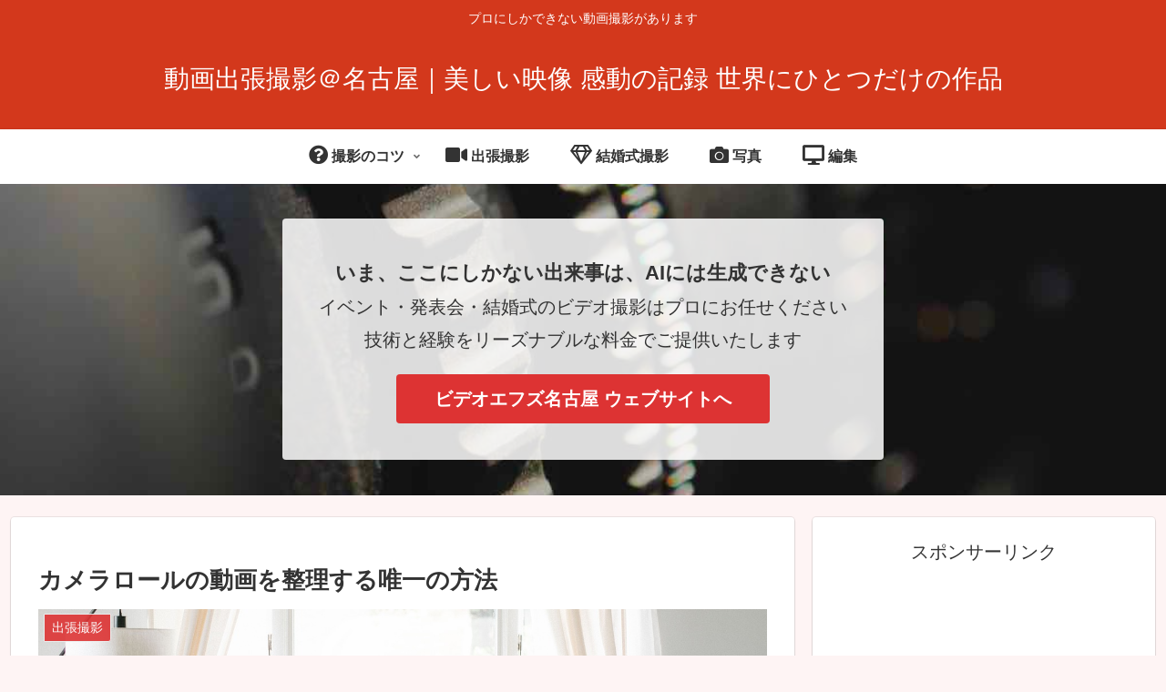

--- FILE ---
content_type: text/html; charset=utf-8
request_url: https://www.google.com/recaptcha/api2/aframe
body_size: 267
content:
<!DOCTYPE HTML><html><head><meta http-equiv="content-type" content="text/html; charset=UTF-8"></head><body><script nonce="bX7nUklMum88mMvPGzvP3w">/** Anti-fraud and anti-abuse applications only. See google.com/recaptcha */ try{var clients={'sodar':'https://pagead2.googlesyndication.com/pagead/sodar?'};window.addEventListener("message",function(a){try{if(a.source===window.parent){var b=JSON.parse(a.data);var c=clients[b['id']];if(c){var d=document.createElement('img');d.src=c+b['params']+'&rc='+(localStorage.getItem("rc::a")?sessionStorage.getItem("rc::b"):"");window.document.body.appendChild(d);sessionStorage.setItem("rc::e",parseInt(sessionStorage.getItem("rc::e")||0)+1);localStorage.setItem("rc::h",'1769298285380');}}}catch(b){}});window.parent.postMessage("_grecaptcha_ready", "*");}catch(b){}</script></body></html>